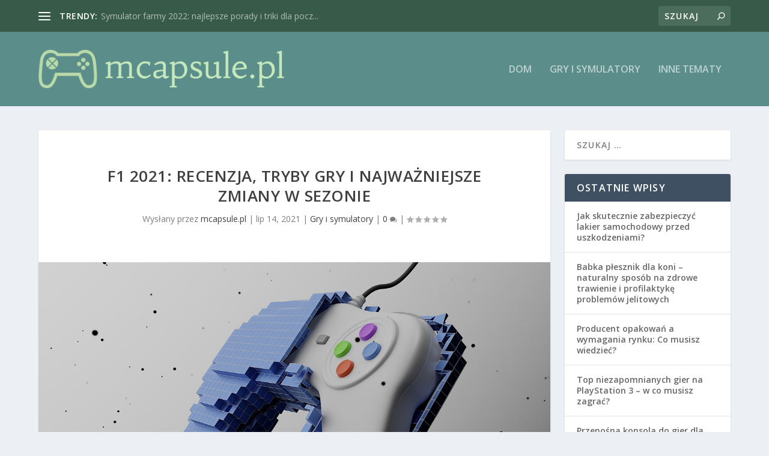

--- FILE ---
content_type: text/html; charset=UTF-8
request_url: https://mcapsule.pl/f1-2021-recenzja-tryby-gry-i-najwazniejsze-zmiany-w-sezonie/
body_size: 25768
content:
<!DOCTYPE html>
<!--[if IE 6]>
<html id="ie6" lang="pl-PL">
<![endif]-->
<!--[if IE 7]>
<html id="ie7" lang="pl-PL">
<![endif]-->
<!--[if IE 8]>
<html id="ie8" lang="pl-PL">
<![endif]-->
<!--[if !(IE 6) | !(IE 7) | !(IE 8)  ]><!-->
<html lang="pl-PL">
<!--<![endif]-->
<head>
	<meta charset="UTF-8" />
			
	<meta http-equiv="X-UA-Compatible" content="IE=edge">
	<link rel="pingback" href="https://mcapsule.pl/xmlrpc.php" />

		<!--[if lt IE 9]>
	<script src="https://mcapsule.pl/wp-content/themes/Extra/scripts/ext/html5.js" type="text/javascript"></script>
	<![endif]-->

	<script type="text/javascript">
		document.documentElement.className = 'js';
	</script>

	<script>var et_site_url='https://mcapsule.pl';var et_post_id='290';function et_core_page_resource_fallback(a,b){"undefined"===typeof b&&(b=a.sheet.cssRules&&0===a.sheet.cssRules.length);b&&(a.onerror=null,a.onload=null,a.href?a.href=et_site_url+"/?et_core_page_resource="+a.id+et_post_id:a.src&&(a.src=et_site_url+"/?et_core_page_resource="+a.id+et_post_id))}
</script><meta name='robots' content='index, follow, max-image-preview:large, max-snippet:-1, max-video-preview:-1' />

	<!-- This site is optimized with the Yoast SEO plugin v26.7 - https://yoast.com/wordpress/plugins/seo/ -->
	<title>F1 2021: recenzja, tryby gry i najważniejsze zmiany w sezonie - mcapsule.pl</title>
	<link rel="canonical" href="https://mcapsule.pl/f1-2021-recenzja-tryby-gry-i-najwazniejsze-zmiany-w-sezonie/" />
	<meta property="og:locale" content="pl_PL" />
	<meta property="og:type" content="article" />
	<meta property="og:title" content="F1 2021: recenzja, tryby gry i najważniejsze zmiany w sezonie - mcapsule.pl" />
	<meta property="og:description" content="F1 2021 to gra, która przynosi ze sobą szereg fascynujących nowości, które mają na celu wzbogacenie doświadczeń zarówno dla nowych, jak i doświadczonych graczy. Wprowadzono nie tylko nowoczesne tryby rozgrywki, ale także znaczące zmiany w mechanice, które sprawiają, że każdy wyścig staje się jeszcze bardziej realistyczny i emocjonujący. Jakie innowacje przygotowali twórcy i co mówią [&hellip;]" />
	<meta property="og:url" content="https://mcapsule.pl/f1-2021-recenzja-tryby-gry-i-najwazniejsze-zmiany-w-sezonie/" />
	<meta property="og:site_name" content="mcapsule.pl" />
	<meta property="article:published_time" content="2021-07-14T06:03:18+00:00" />
	<meta property="article:modified_time" content="2025-12-17T14:40:45+00:00" />
	<meta property="og:image" content="https://mcapsule.pl/wp-content/uploads/2022/06/konsola_1656146893.jpg" />
	<meta property="og:image:width" content="1280" />
	<meta property="og:image:height" content="720" />
	<meta property="og:image:type" content="image/jpeg" />
	<meta name="author" content="mcapsule.pl" />
	<meta name="twitter:card" content="summary_large_image" />
	<meta name="twitter:label1" content="Napisane przez" />
	<meta name="twitter:data1" content="mcapsule.pl" />
	<meta name="twitter:label2" content="Szacowany czas czytania" />
	<meta name="twitter:data2" content="8 minut" />
	<script type="application/ld+json" class="yoast-schema-graph">{"@context":"https://schema.org","@graph":[{"@type":"Article","@id":"https://mcapsule.pl/f1-2021-recenzja-tryby-gry-i-najwazniejsze-zmiany-w-sezonie/#article","isPartOf":{"@id":"https://mcapsule.pl/f1-2021-recenzja-tryby-gry-i-najwazniejsze-zmiany-w-sezonie/"},"author":{"name":"mcapsule.pl","@id":"https://mcapsule.pl/#/schema/person/92424199a79638ab3a5bee8049208c5c"},"headline":"F1 2021: recenzja, tryby gry i najważniejsze zmiany w sezonie","datePublished":"2021-07-14T06:03:18+00:00","dateModified":"2025-12-17T14:40:45+00:00","mainEntityOfPage":{"@id":"https://mcapsule.pl/f1-2021-recenzja-tryby-gry-i-najwazniejsze-zmiany-w-sezonie/"},"wordCount":1565,"image":{"@id":"https://mcapsule.pl/f1-2021-recenzja-tryby-gry-i-najwazniejsze-zmiany-w-sezonie/#primaryimage"},"thumbnailUrl":"https://mcapsule.pl/wp-content/uploads/2022/06/konsola_1656146893.jpg","articleSection":["Gry i symulatory"],"inLanguage":"pl-PL"},{"@type":"WebPage","@id":"https://mcapsule.pl/f1-2021-recenzja-tryby-gry-i-najwazniejsze-zmiany-w-sezonie/","url":"https://mcapsule.pl/f1-2021-recenzja-tryby-gry-i-najwazniejsze-zmiany-w-sezonie/","name":"F1 2021: recenzja, tryby gry i najważniejsze zmiany w sezonie - mcapsule.pl","isPartOf":{"@id":"https://mcapsule.pl/#website"},"primaryImageOfPage":{"@id":"https://mcapsule.pl/f1-2021-recenzja-tryby-gry-i-najwazniejsze-zmiany-w-sezonie/#primaryimage"},"image":{"@id":"https://mcapsule.pl/f1-2021-recenzja-tryby-gry-i-najwazniejsze-zmiany-w-sezonie/#primaryimage"},"thumbnailUrl":"https://mcapsule.pl/wp-content/uploads/2022/06/konsola_1656146893.jpg","datePublished":"2021-07-14T06:03:18+00:00","dateModified":"2025-12-17T14:40:45+00:00","author":{"@id":"https://mcapsule.pl/#/schema/person/92424199a79638ab3a5bee8049208c5c"},"breadcrumb":{"@id":"https://mcapsule.pl/f1-2021-recenzja-tryby-gry-i-najwazniejsze-zmiany-w-sezonie/#breadcrumb"},"inLanguage":"pl-PL","potentialAction":[{"@type":"ReadAction","target":["https://mcapsule.pl/f1-2021-recenzja-tryby-gry-i-najwazniejsze-zmiany-w-sezonie/"]}]},{"@type":"ImageObject","inLanguage":"pl-PL","@id":"https://mcapsule.pl/f1-2021-recenzja-tryby-gry-i-najwazniejsze-zmiany-w-sezonie/#primaryimage","url":"https://mcapsule.pl/wp-content/uploads/2022/06/konsola_1656146893.jpg","contentUrl":"https://mcapsule.pl/wp-content/uploads/2022/06/konsola_1656146893.jpg","width":1280,"height":720,"caption":"gr8effect / Pixabay"},{"@type":"BreadcrumbList","@id":"https://mcapsule.pl/f1-2021-recenzja-tryby-gry-i-najwazniejsze-zmiany-w-sezonie/#breadcrumb","itemListElement":[{"@type":"ListItem","position":1,"name":"Strona główna","item":"https://mcapsule.pl/"},{"@type":"ListItem","position":2,"name":"F1 2021: recenzja, tryby gry i najważniejsze zmiany w sezonie"}]},{"@type":"WebSite","@id":"https://mcapsule.pl/#website","url":"https://mcapsule.pl/","name":"mcapsule.pl","description":"","potentialAction":[{"@type":"SearchAction","target":{"@type":"EntryPoint","urlTemplate":"https://mcapsule.pl/?s={search_term_string}"},"query-input":{"@type":"PropertyValueSpecification","valueRequired":true,"valueName":"search_term_string"}}],"inLanguage":"pl-PL"},{"@type":"Person","@id":"https://mcapsule.pl/#/schema/person/92424199a79638ab3a5bee8049208c5c","name":"mcapsule.pl","image":{"@type":"ImageObject","inLanguage":"pl-PL","@id":"https://mcapsule.pl/#/schema/person/image/","url":"https://secure.gravatar.com/avatar/bfd83fde509db3de9c690690b87690711d492ee9717552382212a506974c8308?s=96&d=mm&r=g","contentUrl":"https://secure.gravatar.com/avatar/bfd83fde509db3de9c690690b87690711d492ee9717552382212a506974c8308?s=96&d=mm&r=g","caption":"mcapsule.pl"},"url":"https://mcapsule.pl/author/mcapsule-pl/"}]}</script>
	<!-- / Yoast SEO plugin. -->


<link rel='dns-prefetch' href='//fonts.googleapis.com' />
<link rel="alternate" type="application/rss+xml" title="mcapsule.pl &raquo; Kanał z wpisami" href="https://mcapsule.pl/feed/" />
<link rel="alternate" type="application/rss+xml" title="mcapsule.pl &raquo; Kanał z komentarzami" href="https://mcapsule.pl/comments/feed/" />
<link rel="alternate" title="oEmbed (JSON)" type="application/json+oembed" href="https://mcapsule.pl/wp-json/oembed/1.0/embed?url=https%3A%2F%2Fmcapsule.pl%2Ff1-2021-recenzja-tryby-gry-i-najwazniejsze-zmiany-w-sezonie%2F" />
<link rel="alternate" title="oEmbed (XML)" type="text/xml+oembed" href="https://mcapsule.pl/wp-json/oembed/1.0/embed?url=https%3A%2F%2Fmcapsule.pl%2Ff1-2021-recenzja-tryby-gry-i-najwazniejsze-zmiany-w-sezonie%2F&#038;format=xml" />
<meta content="Extra Child Theme v.1.0.0" name="generator"/><style id='wp-img-auto-sizes-contain-inline-css' type='text/css'>
img:is([sizes=auto i],[sizes^="auto," i]){contain-intrinsic-size:3000px 1500px}
/*# sourceURL=wp-img-auto-sizes-contain-inline-css */
</style>
<style id='wp-emoji-styles-inline-css' type='text/css'>

	img.wp-smiley, img.emoji {
		display: inline !important;
		border: none !important;
		box-shadow: none !important;
		height: 1em !important;
		width: 1em !important;
		margin: 0 0.07em !important;
		vertical-align: -0.1em !important;
		background: none !important;
		padding: 0 !important;
	}
/*# sourceURL=wp-emoji-styles-inline-css */
</style>
<style id='wp-block-library-inline-css' type='text/css'>
:root{--wp-block-synced-color:#7a00df;--wp-block-synced-color--rgb:122,0,223;--wp-bound-block-color:var(--wp-block-synced-color);--wp-editor-canvas-background:#ddd;--wp-admin-theme-color:#007cba;--wp-admin-theme-color--rgb:0,124,186;--wp-admin-theme-color-darker-10:#006ba1;--wp-admin-theme-color-darker-10--rgb:0,107,160.5;--wp-admin-theme-color-darker-20:#005a87;--wp-admin-theme-color-darker-20--rgb:0,90,135;--wp-admin-border-width-focus:2px}@media (min-resolution:192dpi){:root{--wp-admin-border-width-focus:1.5px}}.wp-element-button{cursor:pointer}:root .has-very-light-gray-background-color{background-color:#eee}:root .has-very-dark-gray-background-color{background-color:#313131}:root .has-very-light-gray-color{color:#eee}:root .has-very-dark-gray-color{color:#313131}:root .has-vivid-green-cyan-to-vivid-cyan-blue-gradient-background{background:linear-gradient(135deg,#00d084,#0693e3)}:root .has-purple-crush-gradient-background{background:linear-gradient(135deg,#34e2e4,#4721fb 50%,#ab1dfe)}:root .has-hazy-dawn-gradient-background{background:linear-gradient(135deg,#faaca8,#dad0ec)}:root .has-subdued-olive-gradient-background{background:linear-gradient(135deg,#fafae1,#67a671)}:root .has-atomic-cream-gradient-background{background:linear-gradient(135deg,#fdd79a,#004a59)}:root .has-nightshade-gradient-background{background:linear-gradient(135deg,#330968,#31cdcf)}:root .has-midnight-gradient-background{background:linear-gradient(135deg,#020381,#2874fc)}:root{--wp--preset--font-size--normal:16px;--wp--preset--font-size--huge:42px}.has-regular-font-size{font-size:1em}.has-larger-font-size{font-size:2.625em}.has-normal-font-size{font-size:var(--wp--preset--font-size--normal)}.has-huge-font-size{font-size:var(--wp--preset--font-size--huge)}.has-text-align-center{text-align:center}.has-text-align-left{text-align:left}.has-text-align-right{text-align:right}.has-fit-text{white-space:nowrap!important}#end-resizable-editor-section{display:none}.aligncenter{clear:both}.items-justified-left{justify-content:flex-start}.items-justified-center{justify-content:center}.items-justified-right{justify-content:flex-end}.items-justified-space-between{justify-content:space-between}.screen-reader-text{border:0;clip-path:inset(50%);height:1px;margin:-1px;overflow:hidden;padding:0;position:absolute;width:1px;word-wrap:normal!important}.screen-reader-text:focus{background-color:#ddd;clip-path:none;color:#444;display:block;font-size:1em;height:auto;left:5px;line-height:normal;padding:15px 23px 14px;text-decoration:none;top:5px;width:auto;z-index:100000}html :where(.has-border-color){border-style:solid}html :where([style*=border-top-color]){border-top-style:solid}html :where([style*=border-right-color]){border-right-style:solid}html :where([style*=border-bottom-color]){border-bottom-style:solid}html :where([style*=border-left-color]){border-left-style:solid}html :where([style*=border-width]){border-style:solid}html :where([style*=border-top-width]){border-top-style:solid}html :where([style*=border-right-width]){border-right-style:solid}html :where([style*=border-bottom-width]){border-bottom-style:solid}html :where([style*=border-left-width]){border-left-style:solid}html :where(img[class*=wp-image-]){height:auto;max-width:100%}:where(figure){margin:0 0 1em}html :where(.is-position-sticky){--wp-admin--admin-bar--position-offset:var(--wp-admin--admin-bar--height,0px)}@media screen and (max-width:600px){html :where(.is-position-sticky){--wp-admin--admin-bar--position-offset:0px}}

/*# sourceURL=wp-block-library-inline-css */
</style><style id='global-styles-inline-css' type='text/css'>
:root{--wp--preset--aspect-ratio--square: 1;--wp--preset--aspect-ratio--4-3: 4/3;--wp--preset--aspect-ratio--3-4: 3/4;--wp--preset--aspect-ratio--3-2: 3/2;--wp--preset--aspect-ratio--2-3: 2/3;--wp--preset--aspect-ratio--16-9: 16/9;--wp--preset--aspect-ratio--9-16: 9/16;--wp--preset--color--black: #000000;--wp--preset--color--cyan-bluish-gray: #abb8c3;--wp--preset--color--white: #ffffff;--wp--preset--color--pale-pink: #f78da7;--wp--preset--color--vivid-red: #cf2e2e;--wp--preset--color--luminous-vivid-orange: #ff6900;--wp--preset--color--luminous-vivid-amber: #fcb900;--wp--preset--color--light-green-cyan: #7bdcb5;--wp--preset--color--vivid-green-cyan: #00d084;--wp--preset--color--pale-cyan-blue: #8ed1fc;--wp--preset--color--vivid-cyan-blue: #0693e3;--wp--preset--color--vivid-purple: #9b51e0;--wp--preset--gradient--vivid-cyan-blue-to-vivid-purple: linear-gradient(135deg,rgb(6,147,227) 0%,rgb(155,81,224) 100%);--wp--preset--gradient--light-green-cyan-to-vivid-green-cyan: linear-gradient(135deg,rgb(122,220,180) 0%,rgb(0,208,130) 100%);--wp--preset--gradient--luminous-vivid-amber-to-luminous-vivid-orange: linear-gradient(135deg,rgb(252,185,0) 0%,rgb(255,105,0) 100%);--wp--preset--gradient--luminous-vivid-orange-to-vivid-red: linear-gradient(135deg,rgb(255,105,0) 0%,rgb(207,46,46) 100%);--wp--preset--gradient--very-light-gray-to-cyan-bluish-gray: linear-gradient(135deg,rgb(238,238,238) 0%,rgb(169,184,195) 100%);--wp--preset--gradient--cool-to-warm-spectrum: linear-gradient(135deg,rgb(74,234,220) 0%,rgb(151,120,209) 20%,rgb(207,42,186) 40%,rgb(238,44,130) 60%,rgb(251,105,98) 80%,rgb(254,248,76) 100%);--wp--preset--gradient--blush-light-purple: linear-gradient(135deg,rgb(255,206,236) 0%,rgb(152,150,240) 100%);--wp--preset--gradient--blush-bordeaux: linear-gradient(135deg,rgb(254,205,165) 0%,rgb(254,45,45) 50%,rgb(107,0,62) 100%);--wp--preset--gradient--luminous-dusk: linear-gradient(135deg,rgb(255,203,112) 0%,rgb(199,81,192) 50%,rgb(65,88,208) 100%);--wp--preset--gradient--pale-ocean: linear-gradient(135deg,rgb(255,245,203) 0%,rgb(182,227,212) 50%,rgb(51,167,181) 100%);--wp--preset--gradient--electric-grass: linear-gradient(135deg,rgb(202,248,128) 0%,rgb(113,206,126) 100%);--wp--preset--gradient--midnight: linear-gradient(135deg,rgb(2,3,129) 0%,rgb(40,116,252) 100%);--wp--preset--font-size--small: 13px;--wp--preset--font-size--medium: 20px;--wp--preset--font-size--large: 36px;--wp--preset--font-size--x-large: 42px;--wp--preset--spacing--20: 0.44rem;--wp--preset--spacing--30: 0.67rem;--wp--preset--spacing--40: 1rem;--wp--preset--spacing--50: 1.5rem;--wp--preset--spacing--60: 2.25rem;--wp--preset--spacing--70: 3.38rem;--wp--preset--spacing--80: 5.06rem;--wp--preset--shadow--natural: 6px 6px 9px rgba(0, 0, 0, 0.2);--wp--preset--shadow--deep: 12px 12px 50px rgba(0, 0, 0, 0.4);--wp--preset--shadow--sharp: 6px 6px 0px rgba(0, 0, 0, 0.2);--wp--preset--shadow--outlined: 6px 6px 0px -3px rgb(255, 255, 255), 6px 6px rgb(0, 0, 0);--wp--preset--shadow--crisp: 6px 6px 0px rgb(0, 0, 0);}:where(.is-layout-flex){gap: 0.5em;}:where(.is-layout-grid){gap: 0.5em;}body .is-layout-flex{display: flex;}.is-layout-flex{flex-wrap: wrap;align-items: center;}.is-layout-flex > :is(*, div){margin: 0;}body .is-layout-grid{display: grid;}.is-layout-grid > :is(*, div){margin: 0;}:where(.wp-block-columns.is-layout-flex){gap: 2em;}:where(.wp-block-columns.is-layout-grid){gap: 2em;}:where(.wp-block-post-template.is-layout-flex){gap: 1.25em;}:where(.wp-block-post-template.is-layout-grid){gap: 1.25em;}.has-black-color{color: var(--wp--preset--color--black) !important;}.has-cyan-bluish-gray-color{color: var(--wp--preset--color--cyan-bluish-gray) !important;}.has-white-color{color: var(--wp--preset--color--white) !important;}.has-pale-pink-color{color: var(--wp--preset--color--pale-pink) !important;}.has-vivid-red-color{color: var(--wp--preset--color--vivid-red) !important;}.has-luminous-vivid-orange-color{color: var(--wp--preset--color--luminous-vivid-orange) !important;}.has-luminous-vivid-amber-color{color: var(--wp--preset--color--luminous-vivid-amber) !important;}.has-light-green-cyan-color{color: var(--wp--preset--color--light-green-cyan) !important;}.has-vivid-green-cyan-color{color: var(--wp--preset--color--vivid-green-cyan) !important;}.has-pale-cyan-blue-color{color: var(--wp--preset--color--pale-cyan-blue) !important;}.has-vivid-cyan-blue-color{color: var(--wp--preset--color--vivid-cyan-blue) !important;}.has-vivid-purple-color{color: var(--wp--preset--color--vivid-purple) !important;}.has-black-background-color{background-color: var(--wp--preset--color--black) !important;}.has-cyan-bluish-gray-background-color{background-color: var(--wp--preset--color--cyan-bluish-gray) !important;}.has-white-background-color{background-color: var(--wp--preset--color--white) !important;}.has-pale-pink-background-color{background-color: var(--wp--preset--color--pale-pink) !important;}.has-vivid-red-background-color{background-color: var(--wp--preset--color--vivid-red) !important;}.has-luminous-vivid-orange-background-color{background-color: var(--wp--preset--color--luminous-vivid-orange) !important;}.has-luminous-vivid-amber-background-color{background-color: var(--wp--preset--color--luminous-vivid-amber) !important;}.has-light-green-cyan-background-color{background-color: var(--wp--preset--color--light-green-cyan) !important;}.has-vivid-green-cyan-background-color{background-color: var(--wp--preset--color--vivid-green-cyan) !important;}.has-pale-cyan-blue-background-color{background-color: var(--wp--preset--color--pale-cyan-blue) !important;}.has-vivid-cyan-blue-background-color{background-color: var(--wp--preset--color--vivid-cyan-blue) !important;}.has-vivid-purple-background-color{background-color: var(--wp--preset--color--vivid-purple) !important;}.has-black-border-color{border-color: var(--wp--preset--color--black) !important;}.has-cyan-bluish-gray-border-color{border-color: var(--wp--preset--color--cyan-bluish-gray) !important;}.has-white-border-color{border-color: var(--wp--preset--color--white) !important;}.has-pale-pink-border-color{border-color: var(--wp--preset--color--pale-pink) !important;}.has-vivid-red-border-color{border-color: var(--wp--preset--color--vivid-red) !important;}.has-luminous-vivid-orange-border-color{border-color: var(--wp--preset--color--luminous-vivid-orange) !important;}.has-luminous-vivid-amber-border-color{border-color: var(--wp--preset--color--luminous-vivid-amber) !important;}.has-light-green-cyan-border-color{border-color: var(--wp--preset--color--light-green-cyan) !important;}.has-vivid-green-cyan-border-color{border-color: var(--wp--preset--color--vivid-green-cyan) !important;}.has-pale-cyan-blue-border-color{border-color: var(--wp--preset--color--pale-cyan-blue) !important;}.has-vivid-cyan-blue-border-color{border-color: var(--wp--preset--color--vivid-cyan-blue) !important;}.has-vivid-purple-border-color{border-color: var(--wp--preset--color--vivid-purple) !important;}.has-vivid-cyan-blue-to-vivid-purple-gradient-background{background: var(--wp--preset--gradient--vivid-cyan-blue-to-vivid-purple) !important;}.has-light-green-cyan-to-vivid-green-cyan-gradient-background{background: var(--wp--preset--gradient--light-green-cyan-to-vivid-green-cyan) !important;}.has-luminous-vivid-amber-to-luminous-vivid-orange-gradient-background{background: var(--wp--preset--gradient--luminous-vivid-amber-to-luminous-vivid-orange) !important;}.has-luminous-vivid-orange-to-vivid-red-gradient-background{background: var(--wp--preset--gradient--luminous-vivid-orange-to-vivid-red) !important;}.has-very-light-gray-to-cyan-bluish-gray-gradient-background{background: var(--wp--preset--gradient--very-light-gray-to-cyan-bluish-gray) !important;}.has-cool-to-warm-spectrum-gradient-background{background: var(--wp--preset--gradient--cool-to-warm-spectrum) !important;}.has-blush-light-purple-gradient-background{background: var(--wp--preset--gradient--blush-light-purple) !important;}.has-blush-bordeaux-gradient-background{background: var(--wp--preset--gradient--blush-bordeaux) !important;}.has-luminous-dusk-gradient-background{background: var(--wp--preset--gradient--luminous-dusk) !important;}.has-pale-ocean-gradient-background{background: var(--wp--preset--gradient--pale-ocean) !important;}.has-electric-grass-gradient-background{background: var(--wp--preset--gradient--electric-grass) !important;}.has-midnight-gradient-background{background: var(--wp--preset--gradient--midnight) !important;}.has-small-font-size{font-size: var(--wp--preset--font-size--small) !important;}.has-medium-font-size{font-size: var(--wp--preset--font-size--medium) !important;}.has-large-font-size{font-size: var(--wp--preset--font-size--large) !important;}.has-x-large-font-size{font-size: var(--wp--preset--font-size--x-large) !important;}
/*# sourceURL=global-styles-inline-css */
</style>

<style id='classic-theme-styles-inline-css' type='text/css'>
/*! This file is auto-generated */
.wp-block-button__link{color:#fff;background-color:#32373c;border-radius:9999px;box-shadow:none;text-decoration:none;padding:calc(.667em + 2px) calc(1.333em + 2px);font-size:1.125em}.wp-block-file__button{background:#32373c;color:#fff;text-decoration:none}
/*# sourceURL=/wp-includes/css/classic-themes.min.css */
</style>
<link rel='stylesheet' id='ez-toc-css' href='https://mcapsule.pl/wp-content/plugins/easy-table-of-contents/assets/css/screen.min.css?ver=2.0.80' type='text/css' media='all' />
<style id='ez-toc-inline-css' type='text/css'>
div#ez-toc-container .ez-toc-title {font-size: 120%;}div#ez-toc-container .ez-toc-title {font-weight: 500;}div#ez-toc-container ul li , div#ez-toc-container ul li a {font-size: 95%;}div#ez-toc-container ul li , div#ez-toc-container ul li a {font-weight: 500;}div#ez-toc-container nav ul ul li {font-size: 90%;}.ez-toc-box-title {font-weight: bold; margin-bottom: 10px; text-align: center; text-transform: uppercase; letter-spacing: 1px; color: #666; padding-bottom: 5px;position:absolute;top:-4%;left:5%;background-color: inherit;transition: top 0.3s ease;}.ez-toc-box-title.toc-closed {top:-25%;}
.ez-toc-container-direction {direction: ltr;}.ez-toc-counter ul{counter-reset: item ;}.ez-toc-counter nav ul li a::before {content: counters(item, '.', decimal) '. ';display: inline-block;counter-increment: item;flex-grow: 0;flex-shrink: 0;margin-right: .2em; float: left; }.ez-toc-widget-direction {direction: ltr;}.ez-toc-widget-container ul{counter-reset: item ;}.ez-toc-widget-container nav ul li a::before {content: counters(item, '.', decimal) '. ';display: inline-block;counter-increment: item;flex-grow: 0;flex-shrink: 0;margin-right: .2em; float: left; }
/*# sourceURL=ez-toc-inline-css */
</style>
<link rel='stylesheet' id='extra-fonts-css' href='https://fonts.googleapis.com/css?family=Open+Sans:300italic,400italic,600italic,700italic,800italic,400,300,600,700,800&#038;subset=latin,latin-ext' type='text/css' media='all' />
<link rel='stylesheet' id='extra-style-css' href='https://mcapsule.pl/wp-content/themes/Extra-child/style.css?ver=4.4.4' type='text/css' media='all' />
<link rel='stylesheet' id='arpw-style-css' href='https://mcapsule.pl/wp-content/plugins/advanced-random-posts-widget/assets/css/arpw-frontend.css?ver=6.9' type='text/css' media='all' />
<link rel='stylesheet' id='dashicons-css' href='https://mcapsule.pl/wp-includes/css/dashicons.min.css?ver=6.9' type='text/css' media='all' />
<link rel='stylesheet' id='yarppRelatedCss-css' href='https://mcapsule.pl/wp-content/plugins/yet-another-related-posts-plugin/style/related.css?ver=5.30.11' type='text/css' media='all' />
<script type="text/javascript" src="https://mcapsule.pl/wp-includes/js/jquery/jquery.min.js?ver=3.7.1" id="jquery-core-js"></script>
<script type="text/javascript" src="https://mcapsule.pl/wp-includes/js/jquery/jquery-migrate.min.js?ver=3.4.1" id="jquery-migrate-js"></script>
<script type="text/javascript" src="https://mcapsule.pl/wp-content/themes/Extra/core/admin/js/es6-promise.auto.min.js?ver=6.9" id="es6-promise-js"></script>
<script type="text/javascript" id="et-core-api-spam-recaptcha-js-extra">
/* <![CDATA[ */
var et_core_api_spam_recaptcha = {"site_key":"","page_action":{"action":"f1_2021_recenzja_tryby_gry_i_najwazniejsze_zmiany_w_sezonie"}};
//# sourceURL=et-core-api-spam-recaptcha-js-extra
/* ]]> */
</script>
<script type="text/javascript" src="https://mcapsule.pl/wp-content/themes/Extra/core/admin/js/recaptcha.js?ver=6.9" id="et-core-api-spam-recaptcha-js"></script>
<link rel="https://api.w.org/" href="https://mcapsule.pl/wp-json/" /><link rel="alternate" title="JSON" type="application/json" href="https://mcapsule.pl/wp-json/wp/v2/posts/290" /><link rel="EditURI" type="application/rsd+xml" title="RSD" href="https://mcapsule.pl/xmlrpc.php?rsd" />
<meta name="generator" content="WordPress 6.9" />
<link rel='shortlink' href='https://mcapsule.pl/?p=290' />

		<!-- GA Google Analytics @ https://m0n.co/ga -->
		<script async src="https://www.googletagmanager.com/gtag/js?id=G-27JK0P5VNM"></script>
		<script>
			window.dataLayer = window.dataLayer || [];
			function gtag(){dataLayer.push(arguments);}
			gtag('js', new Date());
			gtag('config', 'G-27JK0P5VNM');
		</script>

	<!-- Analytics by WP Statistics - https://wp-statistics.com -->
<meta name="viewport" content="width=device-width, initial-scale=1.0, maximum-scale=1.0, user-scalable=1" /><link rel="stylesheet" id="et-extra-customizer-global-cached-inline-styles" href="https://mcapsule.pl/wp-content/et-cache/global/et-extra-customizer-global-17675196965388.min.css" onerror="et_core_page_resource_fallback(this, true)" onload="et_core_page_resource_fallback(this)" /></head>
<body data-rsssl=1 class="wp-singular post-template-default single single-post postid-290 single-format-standard wp-theme-Extra wp-child-theme-Extra-child et_extra et_fixed_nav et_pb_gutters3 et_primary_nav_dropdown_animation_Default et_secondary_nav_dropdown_animation_Default with_sidebar with_sidebar_right et_includes_sidebar et-db et_minified_js et_minified_css">
	<div id="page-container">
				<!-- Header -->
		<header class="header left-right">
						<!-- #top-header -->
			<div id="top-header" style="">
				<div class="container">

					<!-- Secondary Nav -->
											<div id="et-secondary-nav" class="et-trending">
						
							<!-- ET Trending -->
							<div id="et-trending">

								<!-- ET Trending Button -->
								<a id="et-trending-button" href="#" title="">
									<span></span>
									<span></span>
									<span></span>
								</a>

								<!-- ET Trending Label -->
								<h4 id="et-trending-label">
									trendy:								</h4>

								<!-- ET Trending Post Loop -->
								<div id='et-trending-container'>
																											<div id="et-trending-post-278" class="et-trending-post et-trending-latest">
											<a href="https://mcapsule.pl/symulator-farmy-2022-najlepsze-porady-i-triki-dla-poczatkujacych/">Symulator farmy 2022: najlepsze porady i triki dla pocz...</a>
										</div>
																			<div id="et-trending-post-34" class="et-trending-post">
											<a href="https://mcapsule.pl/porady-jak-jezdzic-szybciej-w-grach-wyscigowych-2/">Porady, jak jeździć szybciej w grach wyścigowych</a>
										</div>
																			<div id="et-trending-post-880" class="et-trending-post">
											<a href="https://mcapsule.pl/jak-skutecznie-zabezpieczyc-lakier-samochodowy-przed-uszkodzeniami/">Jak skutecznie zabezpieczyć lakier samochodowy przed us...</a>
										</div>
																									</div>
								
								<div style="color:#999999;">

</div>
								
							</div>
							
												</div>
					
					<!-- #et-info -->
					<div id="et-info">

						
						<!-- .et-top-search -->
												<div class="et-top-search" style="">
							<form role="search" class="et-search-form" method="get" action="https://mcapsule.pl/">
			<input type="search" class="et-search-field" placeholder="Szukaj" value="" name="s" title="Szukać:" />
			<button class="et-search-submit"></button>
		</form>						</div>
						
						<!-- cart -->
											</div>
				</div><!-- /.container -->
			</div><!-- /#top-header -->

			
			<!-- Main Header -->
			<div id="main-header-wrapper">
				<div id="main-header" data-fixed-height="80">
					<div class="container">
					<!-- ET Ad -->
						
						
						<!-- Logo -->
						<a class="logo" href="https://mcapsule.pl/" data-fixed-height="51">
							<img src="https://mcapsule.pl/wp-content/uploads/2023/10/mcapsulepl.png" alt="mcapsule.pl" id="logo" />
						</a>

						
						<!-- ET Navigation -->
						<div id="et-navigation" class="">
															<ul id="et-menu" class="nav">
																			<li ><a href="https://mcapsule.pl/">Dom</a></li>
									
																			<li class="cat-item cat-item-3"><a href="https://mcapsule.pl/kategoria/gry-i-symulatory/">Gry i symulatory</a>
</li>
	<li class="cat-item cat-item-4"><a href="https://mcapsule.pl/kategoria/inne-tematy/">Inne tematy</a>
</li>
								</ul>
														<div id="et-mobile-navigation">
			<span class="show-menu">
				<div class="show-menu-button">
					<span></span>
					<span></span>
					<span></span>
				</div>
				<p>Wybierz Strona</p>
			</span>
			<nav>
			</nav>
		</div> <!-- /#et-mobile-navigation -->						</div><!-- /#et-navigation -->
					</div><!-- /.container -->
				</div><!-- /#main-header -->
			</div><!-- /#main-header-wrapper -->

		</header>

				<div id="main-content">
	<div class="container">
		<div id="content-area" class="clearfix">
			<div class="et_pb_extra_column_main">
																<article id="post-290" class="module single-post-module post-290 post type-post status-publish format-standard has-post-thumbnail hentry category-gry-i-symulatory et-has-post-format-content et_post_format-et-post-format-standard">
														<div class="post-header">
								<h1 class="entry-title">F1 2021: recenzja, tryby gry i najważniejsze zmiany w sezonie</h1>
								<div class="post-meta">
									<p>Wysłany przez <a href="https://mcapsule.pl/author/mcapsule-pl/" class="url fn" title="Wpisy od mcapsule.pl" rel="author">mcapsule.pl</a> | <span class="updated">lip 14, 2021</span> | <a href="https://mcapsule.pl/kategoria/gry-i-symulatory/" rel="tag">Gry i symulatory</a> | <a class="comments-link" href="https://mcapsule.pl/f1-2021-recenzja-tryby-gry-i-najwazniejsze-zmiany-w-sezonie/#comments">0 <span title="Liczba komentarzy" class="comment-bubble post-meta-icon"></span></a> | <span class="rating-stars" title="Ocena:0.00"><span class="post-meta-icon rating-star rating-star-empty rating-star-1"></span>
<span class="post-meta-icon rating-star rating-star-empty rating-star-2"></span>
<span class="post-meta-icon rating-star rating-star-empty rating-star-3"></span>
<span class="post-meta-icon rating-star rating-star-empty rating-star-4"></span>
<span class="post-meta-icon rating-star rating-star-empty rating-star-5"></span>
</span></p>
								</div>
							</div>
							
														<div class="post-thumbnail header">
								<a href="https://mcapsule.pl/f1-2021-recenzja-tryby-gry-i-najwazniejsze-zmiany-w-sezonie/" title="F1 2021: recenzja, tryby gry i najważniejsze zmiany w sezonie" class="featured-image">
				<img src="https://mcapsule.pl/wp-content/uploads/2022/06/konsola_1656146893.jpg" alt="F1 2021: recenzja, tryby gry i najważniejsze zmiany w sezonie" />
			</a>							</div>
							
														
							<div class="post-wrap">
															<div class="post-content entry-content">
									<p>F1 2021 to gra, która przynosi ze sobą szereg fascynujących nowości, które mają na celu wzbogacenie doświadczeń zarówno dla nowych, jak i doświadczonych graczy. Wprowadzono nie tylko nowoczesne tryby rozgrywki, ale także znaczące zmiany w mechanice, które sprawiają, że każdy wyścig staje się jeszcze bardziej realistyczny i emocjonujący. Jakie innowacje przygotowali twórcy i co mówią o nich sami gracze? Przygotuj się na ekscytującą podróż po świecie Formuły 1, gdzie każdy zakręt i każda decyzja mają znaczenie.</p>
<div id="ez-toc-container" class="ez-toc-v2_0_80 counter-hierarchy ez-toc-counter ez-toc-grey ez-toc-container-direction">
<div class="ez-toc-title-container">
<p class="ez-toc-title" style="cursor:inherit">Spis treści</p>
<span class="ez-toc-title-toggle"><a href="#" class="ez-toc-pull-right ez-toc-btn ez-toc-btn-xs ez-toc-btn-default ez-toc-toggle" aria-label="Przełącznik Spisu Treści"><span class="ez-toc-js-icon-con"><span class=""><span class="eztoc-hide" style="display:none;">Toggle</span><span class="ez-toc-icon-toggle-span"><svg style="fill: #999;color:#999" xmlns="http://www.w3.org/2000/svg" class="list-377408" width="20px" height="20px" viewBox="0 0 24 24" fill="none"><path d="M6 6H4v2h2V6zm14 0H8v2h12V6zM4 11h2v2H4v-2zm16 0H8v2h12v-2zM4 16h2v2H4v-2zm16 0H8v2h12v-2z" fill="currentColor"></path></svg><svg style="fill: #999;color:#999" class="arrow-unsorted-368013" xmlns="http://www.w3.org/2000/svg" width="10px" height="10px" viewBox="0 0 24 24" version="1.2" baseProfile="tiny"><path d="M18.2 9.3l-6.2-6.3-6.2 6.3c-.2.2-.3.4-.3.7s.1.5.3.7c.2.2.4.3.7.3h11c.3 0 .5-.1.7-.3.2-.2.3-.5.3-.7s-.1-.5-.3-.7zM5.8 14.7l6.2 6.3 6.2-6.3c.2-.2.3-.5.3-.7s-.1-.5-.3-.7c-.2-.2-.4-.3-.7-.3h-11c-.3 0-.5.1-.7.3-.2.2-.3.5-.3.7s.1.5.3.7z"/></svg></span></span></span></a></span></div>
<nav><ul class='ez-toc-list ez-toc-list-level-1 ' ><li class='ez-toc-page-1 ez-toc-heading-level-2'><a class="ez-toc-link ez-toc-heading-1" href="#Jakie_nowosci_wprowadza_F1_2021" >Jakie nowości wprowadza F1 2021?</a></li><li class='ez-toc-page-1 ez-toc-heading-level-2'><a class="ez-toc-link ez-toc-heading-2" href="#Jakie_tryby_gry_oferuje_F1_2021" >Jakie tryby gry oferuje F1 2021?</a></li><li class='ez-toc-page-1 ez-toc-heading-level-2'><a class="ez-toc-link ez-toc-heading-3" href="#Jakie_sa_kluczowe_zmiany_w_mechanice_rozgrywki" >Jakie są kluczowe zmiany w mechanice rozgrywki?</a></li><li class='ez-toc-page-1 ez-toc-heading-level-2'><a class="ez-toc-link ez-toc-heading-4" href="#Jakie_sa_opinie_graczy_na_temat_F1_2021" >Jakie są opinie graczy na temat F1 2021?</a></li><li class='ez-toc-page-1 ez-toc-heading-level-2'><a class="ez-toc-link ez-toc-heading-5" href="#Jak_F1_2021_wypada_na_tle_poprzednich_edycji" >Jak F1 2021 wypada na tle poprzednich edycji?</a></li></ul></nav></div>
<h2><span class="ez-toc-section" id="Jakie_nowosci_wprowadza_F1_2021"></span>Jakie nowości wprowadza F1 2021?<span class="ez-toc-section-end"></span></h2>
<p>F1 2021 to gra, która wprowadza szereg innowacji, mających na celu polepszenie doświadczenia graczy oraz zwiększenie realizmu w symulacji wyścigów. Jednym z najważniejszych aspektów tej edycji są <strong>ulepszenia wizualne</strong>. Grafika została znacząco poprawiona, co pozwala na bardziej realistyczne odwzorowanie torów oraz samochodów. Dzięki nowym technologiom, takie jak ray tracing, detale tła oraz efekty świetlne są bardziej autentyczne niż kiedykolwiek wcześniej.</p>
<p>Kolejną nowością są <strong>nowe tryby gry</strong>, które umożliwiają jeszcze większą interakcję z wirtualnym światem wyścigów. Wprowadzony został tryb <strong>Braking Point</strong>, który dodaje fabularny element do rozgrywki, pozwalając graczom na wcielenie się w młodego kierowcę, który stara się zdobyć sławę w Formule 1. Dzięki temu, gra nie tylko skupia się na aspektach technicznych, ale również na emocjach związanych z karierą kierowcy.</p>
<p>Zmiany w <strong>mechanice rozgrywki</strong> również przyczyniają się do lepszego doświadczenia użytkownika. W F1 2021 wprowadzono nowe opcje dostosowywania pojazdów oraz system zarządzania zespołem. Gracze mogą teraz bardziej szczegółowo wpływać na strategie wyścigowe i decyzje dotyczące rozwoju samochodu. Dodatkowo, poprawiona została fizyka jazdy, co zwiększa realizm prowadzenia pojazdów na torze.</p>
<table>
<thead>
<tr>
<th>Nowość</th>
<th>Opis</th>
<th>Wartość dla gracza</th>
</tr>
</thead>
<tbody>
<tr>
<td>Ulepszenia wizualne</td>
<td>Wysoka jakość grafiki i efekty świetlne</td>
<td>Większa immersja w grze</td>
</tr>
<tr>
<td>Nowy tryb Braking Point</td>
<td>Fabularyzowana kampania dla graczy</td>
<td>Łatwiejsze połączenie z historią i emocjami</td>
</tr>
<tr>
<td>Nowa mechanika rozgrywki</td>
<td>Możliwość dostosowywania pojazdów i strategii</td>
<td>Większa kontrola nad wyścigami</td>
</tr>
</tbody>
</table>
<p>Dzięki tym nowościom, F1 2021 staje się nie tylko bardziej atrakcyjną grą, ale również dostarcza graczom możliwości głębszego zaangażowania się w świat Formuły 1.</p>
<h2><span class="ez-toc-section" id="Jakie_tryby_gry_oferuje_F1_2021"></span>Jakie tryby gry oferuje F1 2021?<span class="ez-toc-section-end"></span></h2>
<p>Gra F1 2021 oferuje graczom różnorodne tryby, które zapewniają unikalne doświadczenia zarówno dla nowicjuszy, jak i dla doświadczonych entuzjastów wyścigów. Wśród nich szczególne miejsce zajmuje <strong>tryb kariery</strong>, który pozwala graczom na rozwijanie swojego kierowcy, przechodzenie przez różne sezony oraz podejmowanie decyzji strategicznych wpływających na ich postępy. W tym trybie gracze mogą zarządzać swoim zespołem, uczestniczyć w wyścigach oraz rozwijać swoje umiejętności, co sprawia, że jest to niezwykle wciągające doświadczenie.</p>
<p>Kolejnym interesującym elementem jest <strong>tryb Breaking Point</strong>, który wprowadza narrację do gry i oferuje graczom zróżnicowane wyzwania. Dzięki wciągającej fabule, gracze mogą poczuć się jak część świata Formuły 1, a także doświadczyć rywalizacji i decyzji, które mają wpływ na ich rozwój w grze. <strong>Tryb Breaking Point</strong> łączy w sobie emocje wyścigów z elementami storytellingu, co czyni go atrakcyjnym dla graczy ceniących opowieści w grach wideo.</p>
<p>Poza tymi dwoma trybami, F1 2021 oferuje także <strong>tryb wieloosobowy</strong>, który pozwala graczom na rywalizację z przyjaciółmi lub innymi graczami z całego świata. Umożliwia to przeżywanie rywalizacji na najwyższym poziomie, co jest szczególnie ważne dla osób pragnących sprawdzić swoje umiejętności w realnych warunkach wyścigowych.</p>
<ul>
<li>W trybie kariery gracze rozwijają swojego kierowcę i podejmują strategiczne decyzje.</li>
<li>Tryb Breaking Point łączy wyścigi z narracją, oferując emocjonujące doświadczenia.</li>
<li>Tryb wieloosobowy zapewnia możliwość rywalizacji z innymi graczami na całym świecie.</li>
</ul>
<p>Dzięki różnorodności dostępnych trybów, F1 2021 dostosowuje się do potrzeb różnych graczy, oferując zarówno intensywną rywalizację, jak i emocjonującą fabułę.</p>
<h2><span class="ez-toc-section" id="Jakie_sa_kluczowe_zmiany_w_mechanice_rozgrywki"></span>Jakie są kluczowe zmiany w mechanice rozgrywki?<span class="ez-toc-section-end"></span></h2>
<p>W grze F1 2021 wprowadzono szereg kluczowych zmian w mechanice rozgrywki, które mają na celu zwiększenie realizmu i poprawienie ogólnych wrażeń z jazdy. Jedną z najważniejszych innowacji jest <strong>ulepszona fizyka jazdy</strong>, która sprawia, że samochody zachowują się bardziej realistycznie na torze. Gracze odczuwają różnice w przyczepności i zrywaniu przyczepności, co znacząco wpływa na technikę jazdy oraz strategię wyścigową.</p>
<p>Kolejnym ważnym elementem są <strong>zaawansowane systemy zarządzania oponami</strong>. W F1 2021 wprowadzono nowe mechaniki dotyczące opon, które odzwierciedlają ich rzeczywiste zużycie oraz zmiany w osiągach. Oznacza to, że gracze muszą bardziej uważać na strategie pit stopów i odpowiednio dobrać rodzaj opon do warunków panujących na torze. To zwiększa realizm i dodaje nowy wymiar strategii do rozgrywki.</p>
<p>Dodatkowo wprowadzone zostały <strong>nowe opcje dostosowywania ustawień pojazdów</strong>. Gracze mają teraz możliwość lepszego dopasowania ustawień samochodu do swoich indywidualnych preferencji. Można regulować takie parametry jak zawieszenie, rozkład masy czy ostrzał opon, co wpływa na zachowanie pojazdu na torze. Możliwość personalizacji ustawień pozwala graczom na tworzenie samochodów, które najlepiej odpowiadają ich stylowi jazdy.</p>
<p>Wszystkie te zmiany sprawiają, że F1 2021 oferuje bardziej autentyczne doświadczenia oraz wyzwania, które przyciągają zarówno nowych graczy, jak i weteranów serii. Nowości w mechanice rozgrywki skutkują dynamicznymi wyścigami, które wymagają od graczy bardziej myślenia strategicznego i dostosowywania się do różnych sytuacji na torze.</p>
<h2><span class="ez-toc-section" id="Jakie_sa_opinie_graczy_na_temat_F1_2021"></span>Jakie są opinie graczy na temat F1 2021?<span class="ez-toc-section-end"></span></h2>
<p>Opinie graczy na temat F1 2021 w większości są bardzo pozytywne. Różnorodność nowych trybów oraz znaczące ulepszenia wizualne przyciągają wielu entuzjastów wyścigów. Użytkownicy podkreślają, że gra oferuje realistyczne wrażenia z jazdy, co czyni ją atrakcyjną dla fanów serii. Szczególnie doceniana jest narracja w trybie <strong>Breaking Point</strong>, która wprowadza graczy w fabularny wymiar wyścigów, pozwalając im zasmakować w emocjach oraz wyzwaniach, z jakimi muszą się mierzyć kierowcy.</p>
<p>Oprócz trybu fabularnego, gracze chwalą również ogólną jakość rozgrywki. Mówią o płynności sterowania oraz o tym, jak dobrze odwzorowane są szczegóły torów i samochodów. Ulepszona grafika sprawia, że każdy wyścig staje się prawdziwym spektaklem wizualnym, co tylko dodaje smaku rywalizacji. Mimo to, niektórzy użytkownicy zauważają drobne niedociągnięcia, które mogłyby zostać poprawione w przyszłych aktualizacjach. Może to dotyczyć na przykład AI przeciwników lub detali w trybie multiplayer, które mogą wpływać na ogólne wrażenia z gry.</p>
<ul>
<li><strong>Pozytywna opinia na temat wizualizacji:</strong> Gracze doceniają szczegółowe odwzorowanie samochodów oraz torów.</li>
<li><strong>Interesujący tryb Breaking Point:</strong> Nowa fabuła wtrybie kampanii przyciąga użytkowników, oferując nowe wyzwania.</li>
<li><strong>Płynne sterowanie:</strong> Użytkownicy zauważają, że gra jest bardzo dobrze dopracowana pod kątem mechaniki jazdy.</li>
<li><strong>Drobne niedociągnięcia:</strong> Niektórzy gracze wskazują na miejsca, które można by poprawić, co może wpływać na ogólne doznania.</li>
</ul>
<p>Pomimo tych drobnych uwag, ogólne wrażenie na temat F1 2021 jest bardzo pozytywne, a gra zdaje się spełniać oczekiwania zarówno nowych graczy, jak i długoletnich fanów serii. F1 2021 staje się więc ważnym punktem na mapie gier wyścigowych, przyciągając uwagę krytyków oraz graczy na całym świecie.</p>
<h2><span class="ez-toc-section" id="Jak_F1_2021_wypada_na_tle_poprzednich_edycji"></span>Jak F1 2021 wypada na tle poprzednich edycji?<span class="ez-toc-section-end"></span></h2>
<p>F1 2021 wyróżnia się na tle poprzednich edycji w kilku kluczowych aspektach, które znacząco podnoszą jakość rozgrywki. Jedną z najważniejszych nowości jest wprowadzenie różnych trybów gry, które pozwalają graczom na jeszcze głębsze zanurzenie się w świat Formuły 1. Dzięki trybowi <strong>Braking Point</strong>, który łączy elementy fabularne z realistycznym wyścigowym doświadczeniem, gracze mogą odkryć nowe wątki narracyjne oraz postaci, co przyciąga zarówno nowych, jak i starych fanów serii.</p>
<p>W porównaniu do F1 2020, w F1 2021 widoczne są także znaczące poprawki w mechanice gry. Ulepszono fizykę pojazdów oraz ich kontrolę, co przekłada się na większą autentyczność w prowadzeniu bolidów. Gracze mogą zatem doświadczyć lepszego odwzorowania rzeczywistych wyścigów, co obniża dystans między symulacją a rzeczywistością. Nowością jest również możliwość korzystania z trybu <strong>Co-op</strong>, który pozwala na wspólne ściganie się z przyjaciółmi, co stanowi dodatkowy atut tej edycji.</p>
<p>Warto również zaznaczyć, że F1 2021 kładzie duży nacisk na aspekt strategii wyścigowej. Zmiany w systemie zarządzania oponami oraz strategią pit stopów wprowadzają dodatkowy wymiar do rozgrywki, zmuszając graczy do podejmowania przemyślanych decyzji, które mogą zaważyć na wynikach wyścigu. Takie innowacje nie tylko wzbogacają mechanikę gry, ale również przyciągają graczy, którzy szukają wyzwań i większej satysfakcji z rozgrywki.</p>
<table>
<thead>
<tr>
<th>Aspekt</th>
<th>F1 2020</th>
<th>F1 2021</th>
</tr>
</thead>
<tbody>
<tr>
<td>Tryby gry</td>
<td>Podstawowe wyścigi</td>
<td>Tryb fabularny Braking Point i rozbudowany Co-op</td>
</tr>
<tr>
<td>Mechanika jazdy</td>
<td>Dobrze odwzorowana, ale z ograniczeniami</td>
<td>Poprawiona fizyka i kontrola pojazdów</td>
</tr>
<tr>
<td>Strategia wyścigowa</td>
<td>Podstawowe decyzje pit stopów</td>
<td>Zaawansowane zarządzanie oponami i strategiami</td>
</tr>
</tbody>
</table>
<div class='yarpp yarpp-related yarpp-related-website yarpp-template-list'>
<!-- YARPP List -->
<b>Powiązane wpisy:</b><ol>
<li><a href="https://mcapsule.pl/zabawa-dla-samej-zabawy/" rel="bookmark" title="Zabawa dla samej zabawy">Zabawa dla samej zabawy</a></li>
<li><a href="https://mcapsule.pl/jak-grac-w-gry-online-za-darmo/" rel="bookmark" title="Jak grać w gry online za darmo?">Jak grać w gry online za darmo?</a></li>
<li><a href="https://mcapsule.pl/gry-platformowe-skocz-biegnij-i-pokonuj-przeszkody-w-dynamicznych-przygodach/" rel="bookmark" title="Gry platformowe: skocz, biegnij i pokonuj przeszkody w dynamicznych przygodach">Gry platformowe: skocz, biegnij i pokonuj przeszkody w dynamicznych przygodach</a></li>
<li><a href="https://mcapsule.pl/tom-clancys-rainbow-six-siege-ranking-najlepszych-operatorow-i-taktyki-dla-druzyn/" rel="bookmark" title="Tom Clancy&#8217;s Rainbow Six Siege: Ranking najlepszych operatorów i taktyki dla drużyn">Tom Clancy&#8217;s Rainbow Six Siege: Ranking najlepszych operatorów i taktyki dla drużyn</a></li>
</ol>
</div>
																	</div>
														</div>
														<div class="post-footer">
								
																<div class="rating-stars">
									<p id="rate-title" class="rate-title">Oceniać:</p><div id="rating-stars"></div><input type="hidden" id="post_id" value="290" />								</div>
																<style type="text/css" id="rating-stars">
									.post-footer .rating-stars #rated-stars img.star-on,
									.post-footer .rating-stars #rating-stars img.star-on {
										background-color: #00a8ff;
									}
								</style>
							</div>

																				</article>

						<nav class="post-nav">
							<div class="nav-links clearfix">
								<div class="nav-link nav-link-prev">
									<a href="https://mcapsule.pl/mortal-kombat-11-najmocniejsze-kombinacje-i-fatality-dla-fanow-bijatyk/" rel="prev"><span class="button">Poprzedni</span><span class="title">Mortal Kombat 11: najmocniejsze kombinacje i fatality dla fanów bijatyk</span></a>								</div>
								<div class="nav-link nav-link-next">
									<a href="https://mcapsule.pl/no-mans-sky-jak-odkryc-niezmierzone-przestrzenie-kosmosu-i-odwiedzic-nieznane-planety/" rel="next"><span class="button">Następny</span><span class="title">No Man&#8217;s Sky &#8211; Jak odkryć niezmierzone przestrzenie kosmosu i odwiedzić nieznane planety</span></a>								</div>
							</div>
						</nav>
												<div class="et_extra_other_module author-box vcard">
							<div class="author-box-header">
								<h3>O autorze</h3>
							</div>
							<div class="author-box-content clearfix">
								<div class="author-box-avatar">
									<img alt='mcapsule.pl' src='https://secure.gravatar.com/avatar/bfd83fde509db3de9c690690b87690711d492ee9717552382212a506974c8308?s=170&#038;d=mm&#038;r=g' srcset='https://secure.gravatar.com/avatar/bfd83fde509db3de9c690690b87690711d492ee9717552382212a506974c8308?s=340&#038;d=mm&#038;r=g 2x' class='avatar avatar-170 photo' height='170' width='170' decoding='async'/>								</div>
								<div class="author-box-description">
									<h4><a class="author-link url fn" href="https://mcapsule.pl/author/mcapsule-pl/" rel="author" title="Zobacz wszystkie posty w procentach">mcapsule.pl</a></h4>
									<p class="note"></p>
									<ul class="social-icons">
																			</ul>
								</div>
							</div>
						</div>
						
												<div class="et_extra_other_module related-posts">
							<div class="related-posts-header">
								<h3>powiązane posty</h3>
							</div>
							<div class="related-posts-content clearfix">
																<div class="related-post">
									<div class="featured-image"><a href="https://mcapsule.pl/gry-symulacyjne-wciel-sie-w-role-pilota-kucharza-czy-menadzera/" title="Gry symulacyjne: wciel się w rolę pilota, kucharza czy menadżera" class="post-thumbnail">
				<img src="https://mcapsule.pl/wp-content/uploads/2022/06/laptop_1656148568.jpg" alt="Gry symulacyjne: wciel się w rolę pilota, kucharza czy menadżera" /><span class="et_pb_extra_overlay"></span>
			</a></div>
									<h4 class="title"><a href="https://mcapsule.pl/gry-symulacyjne-wciel-sie-w-role-pilota-kucharza-czy-menadzera/">Gry symulacyjne: wciel się w rolę pilota, kucharza czy menadżera</a></h4>
									<p class="date"><span class="updated">17 marca 2021</span></p>
								</div>
																<div class="related-post">
									<div class="featured-image"><a href="https://mcapsule.pl/najlepsze-gry-wideo-ktore-usprawnia-twoj-mozg/" title="Najlepsze gry wideo, które usprawnią Twój mózg" class="post-thumbnail">
				<img src="https://mcapsule.pl/wp-content/uploads/2022/06/Minecraft_1656148386.jpg" alt="Najlepsze gry wideo, które usprawnią Twój mózg" /><span class="et_pb_extra_overlay"></span>
			</a></div>
									<h4 class="title"><a href="https://mcapsule.pl/najlepsze-gry-wideo-ktore-usprawnia-twoj-mozg/">Najlepsze gry wideo, które usprawnią Twój mózg</a></h4>
									<p class="date"><span class="updated">11 czerwca 2021</span></p>
								</div>
																<div class="related-post">
									<div class="featured-image"><a href="https://mcapsule.pl/gry-logiczne-dla-dzieci-online-rozwijaj-umysl-i-zdolnosci-logicznego-myslenia-w-wirtualnej-zabawie/" title="Gry logiczne dla dzieci online: rozwijaj umysł i zdolności logicznego myślenia w wirtualnej zabawie" class="post-thumbnail">
				<img src="https://mcapsule.pl/wp-content/uploads/2022/06/pilka_1656148538.jpg" alt="Gry logiczne dla dzieci online: rozwijaj umysł i zdolności logicznego myślenia w wirtualnej zabawie" /><span class="et_pb_extra_overlay"></span>
			</a></div>
									<h4 class="title"><a href="https://mcapsule.pl/gry-logiczne-dla-dzieci-online-rozwijaj-umysl-i-zdolnosci-logicznego-myslenia-w-wirtualnej-zabawie/">Gry logiczne dla dzieci online: rozwijaj umysł i zdolności logicznego myślenia w wirtualnej zabawie</a></h4>
									<p class="date"><span class="updated">11 listopada 2020</span></p>
								</div>
																<div class="related-post">
									<div class="featured-image"><a href="https://mcapsule.pl/overwatch-ranking-najlepszych-bohaterow-do-gry-w-trybie-competitive/" title="Overwatch &#8211; Ranking najlepszych bohaterów do gry w trybie Competitive" class="post-thumbnail">
				<img src="https://mcapsule.pl/wp-content/uploads/2022/06/iphone_1656147676.jpg" alt="Overwatch &#8211; Ranking najlepszych bohaterów do gry w trybie Competitive" /><span class="et_pb_extra_overlay"></span>
			</a></div>
									<h4 class="title"><a href="https://mcapsule.pl/overwatch-ranking-najlepszych-bohaterow-do-gry-w-trybie-competitive/">Overwatch &#8211; Ranking najlepszych bohaterów do gry w trybie Competitive</a></h4>
									<p class="date"><span class="updated">3 listopada 2020</span></p>
								</div>
																							</div>
						</div>
										
							</div><!-- /.et_pb_extra_column.et_pb_extra_column_main -->

			<div class="et_pb_extra_column_sidebar">
	<div id="search-2" class="et_pb_widget widget_search"><h4 class="widgettitle"> </h4><form role="search" method="get" class="search-form" action="https://mcapsule.pl/">
				<label>
					<span class="screen-reader-text">Szukaj:</span>
					<input type="search" class="search-field" placeholder="Szukaj &hellip;" value="" name="s" />
				</label>
				<input type="submit" class="search-submit" value="Szukaj" />
			</form></div> <!-- end .et_pb_widget -->
		<div id="recent-posts-2" class="et_pb_widget widget_recent_entries">
		<h4 class="widgettitle">Ostatnie wpisy</h4>
		<ul>
											<li>
					<a href="https://mcapsule.pl/jak-skutecznie-zabezpieczyc-lakier-samochodowy-przed-uszkodzeniami/">Jak skutecznie zabezpieczyć lakier samochodowy przed uszkodzeniami?</a>
									</li>
											<li>
					<a href="https://mcapsule.pl/babka-plesznik-dla-koni-naturalny-sposob-na-zdrowe-trawienie-i-profilaktyke-problemow-jelitowych/">Babka płesznik dla koni &#8211; naturalny sposób na zdrowe trawienie i profilaktykę problemów jelitowych</a>
									</li>
											<li>
					<a href="https://mcapsule.pl/producent-opakowan-a-wymagania-rynku-co-musisz-wiedziec/">Producent opakowań a wymagania rynku: Co musisz wiedzieć?</a>
									</li>
											<li>
					<a href="https://mcapsule.pl/top-niezapomnianych-gier-na-playstation-3-w-co-musisz-zagrac/">Top niezapomnianych gier na PlayStation 3 – w co musisz zagrać?</a>
									</li>
											<li>
					<a href="https://mcapsule.pl/przenosna-konsola-do-gier-dla-dzieci-jaka-konsole-dla-dzieci-wybrac/">Przenośna konsola do gier dla dzieci &#8211; jaką konsolę dla dzieci wybrać?</a>
									</li>
					</ul>

		</div> <!-- end .et_pb_widget --><div id="arpw-widget-2" class="et_pb_widget arpw-widget-random"><h4 class="widgettitle">Gry</h4><div class="arpw-random-post "><ul class="arpw-ul"><li class="arpw-li arpw-clearfix"><a class="arpw-title" href="https://mcapsule.pl/gry-przygodowe-online-dla-dzieci-pelne-magii-i-wyobrazni-swiaty-do-eksploracji/" rel="bookmark">Gry przygodowe online dla dzieci: pełne magii i wyobraźni światy do eksploracji</a></li><li class="arpw-li arpw-clearfix"><a class="arpw-title" href="https://mcapsule.pl/symulatory-zycia-kreuj-swoja-wirtualna-rzeczywistosc/" rel="bookmark">Symulatory życia: kreuj swoją wirtualną rzeczywistość</a></li><li class="arpw-li arpw-clearfix"><a class="arpw-title" href="https://mcapsule.pl/gry-przygodowe-online-wciel-sie-w-bohatera-i-pokonaj-niebezpieczenstwa-w-wirtualnym-swiecie/" rel="bookmark">Gry przygodowe online: wciel się w bohatera i pokonaj niebezpieczeństwa w wirtualnym świecie</a></li><li class="arpw-li arpw-clearfix"><a class="arpw-title" href="https://mcapsule.pl/nier-automata-recenzja-gry-czy-powinno-sie-walczyc-o-przetrwanie-w-postapokaliptycznym-swiecie/" rel="bookmark">NieR: Automata &#8211; Recenzja gry: Czy powinno się walczyć o przetrwanie w postapokaliptycznym świecie?</a></li><li class="arpw-li arpw-clearfix"><a class="arpw-title" href="https://mcapsule.pl/star-wars-jedi-fallen-order-przewodnik-dla-rycerzy-i-walka-ze-sithami/" rel="bookmark">Star Wars Jedi: Fallen Order &#8211; Przewodnik dla rycerzy i walka ze Sithami</a></li></ul></div><!-- Generated by https://wordpress.org/plugins/advanced-random-posts-widget/ --></div> <!-- end .et_pb_widget --><div id="recent-comments-2" class="et_pb_widget widget_recent_comments"><h4 class="widgettitle">Najnowsze komentarze</h4><ul id="recentcomments"></ul></div> <!-- end .et_pb_widget --><div id="categories-2" class="et_pb_widget widget_categories"><h4 class="widgettitle">Kategorie</h4>
			<ul>
					<li class="cat-item cat-item-3"><a href="https://mcapsule.pl/kategoria/gry-i-symulatory/">Gry i symulatory</a>
</li>
	<li class="cat-item cat-item-4"><a href="https://mcapsule.pl/kategoria/inne-tematy/">Inne tematy</a>
</li>
			</ul>

			</div> <!-- end .et_pb_widget --><div id="arpw-widget-3" class="et_pb_widget arpw-widget-random"><h4 class="widgettitle">Warte przeczytania</h4><div class="arpw-random-post "><ul class="arpw-ul"><li class="arpw-li arpw-clearfix"><a href="https://mcapsule.pl/dark-souls-iii-poradnik-dla-graczy-jak-przetrwac-w-swiecie-pelnym-niebezpieczenstw/"  rel="bookmark"><img width="50" height="33" src="https://mcapsule.pl/wp-content/uploads/2022/06/smartfon_1656147937.jpg" class="arpw-thumbnail alignleft wp-post-image" alt="Dark Souls III &#8211; Poradnik dla graczy: Jak przetrwać w świecie pełnym niebezpieczeństw" decoding="async" loading="lazy" srcset="https://mcapsule.pl/wp-content/uploads/2022/06/smartfon_1656147937.jpg 1280w, https://mcapsule.pl/wp-content/uploads/2022/06/smartfon_1656147937-300x200.jpg 300w, https://mcapsule.pl/wp-content/uploads/2022/06/smartfon_1656147937-1024x682.jpg 1024w, https://mcapsule.pl/wp-content/uploads/2022/06/smartfon_1656147937-768x512.jpg 768w" sizes="auto, (max-width: 50px) 100vw, 50px" /></a><a class="arpw-title" href="https://mcapsule.pl/dark-souls-iii-poradnik-dla-graczy-jak-przetrwac-w-swiecie-pelnym-niebezpieczenstw/" rel="bookmark">Dark Souls III &#8211; Poradnik dla graczy: Jak przetrwać w świecie pełnym niebezpieczeństw</a><div class="arpw-summary">Dark Souls III to gra, która wciąga graczy w mroczny &hellip;</div></li><li class="arpw-li arpw-clearfix"><a href="https://mcapsule.pl/madden-nfl-22-strategie-i-taktyki-dla-fanow-amerykanskiego-futbolu/"  rel="bookmark"><img width="50" height="26" src="https://mcapsule.pl/wp-content/uploads/2022/06/Minecraft_1656146976.jpg" class="arpw-thumbnail alignleft wp-post-image" alt="Madden NFL 22: strategie i taktyki dla fanów amerykańskiego futbolu" decoding="async" loading="lazy" srcset="https://mcapsule.pl/wp-content/uploads/2022/06/Minecraft_1656146976.jpg 1280w, https://mcapsule.pl/wp-content/uploads/2022/06/Minecraft_1656146976-300x159.jpg 300w, https://mcapsule.pl/wp-content/uploads/2022/06/Minecraft_1656146976-1024x542.jpg 1024w, https://mcapsule.pl/wp-content/uploads/2022/06/Minecraft_1656146976-768x407.jpg 768w" sizes="auto, (max-width: 50px) 100vw, 50px" /></a><a class="arpw-title" href="https://mcapsule.pl/madden-nfl-22-strategie-i-taktyki-dla-fanow-amerykanskiego-futbolu/" rel="bookmark">Madden NFL 22: strategie i taktyki dla fanów amerykańskiego futbolu</a><div class="arpw-summary">Amerykański futbol to nie tylko sport, ale także gra strategiczna, &hellip;</div></li><li class="arpw-li arpw-clearfix">System reklamy Test</li><li class="arpw-li arpw-clearfix"><a href="https://mcapsule.pl/symulator-budowy-zrealizuj-swoje-marzenia-o-wlasnym-domu-czy-miescie/"  rel="bookmark"><img width="50" height="33" src="https://mcapsule.pl/wp-content/uploads/2022/06/konsola_1656146922.jpg" class="arpw-thumbnail alignleft wp-post-image" alt="Symulator budowy: zrealizuj swoje marzenia o własnym domu czy mieście" decoding="async" loading="lazy" srcset="https://mcapsule.pl/wp-content/uploads/2022/06/konsola_1656146922.jpg 1280w, https://mcapsule.pl/wp-content/uploads/2022/06/konsola_1656146922-300x200.jpg 300w, https://mcapsule.pl/wp-content/uploads/2022/06/konsola_1656146922-1024x682.jpg 1024w, https://mcapsule.pl/wp-content/uploads/2022/06/konsola_1656146922-768x512.jpg 768w" sizes="auto, (max-width: 50px) 100vw, 50px" /></a><a class="arpw-title" href="https://mcapsule.pl/symulator-budowy-zrealizuj-swoje-marzenia-o-wlasnym-domu-czy-miescie/" rel="bookmark">Symulator budowy: zrealizuj swoje marzenia o własnym domu czy mieście</a><div class="arpw-summary">Marzenie o własnym domu lub mieście to coś, co towarzyszy &hellip;</div></li><li class="arpw-li arpw-clearfix"><a href="https://mcapsule.pl/half-life-alyx-przewodnik-po-swiecie-wirtualnej-rzeczywistosci-i-zagadkach/"  rel="bookmark"><img width="50" height="33" src="https://mcapsule.pl/wp-content/uploads/2022/06/Fallout_1656147269.jpg" class="arpw-thumbnail alignleft wp-post-image" alt="Half-Life: Alyx &#8211; Przewodnik po świecie wirtualnej rzeczywistości i zagadkach" decoding="async" loading="lazy" srcset="https://mcapsule.pl/wp-content/uploads/2022/06/Fallout_1656147269.jpg 1280w, https://mcapsule.pl/wp-content/uploads/2022/06/Fallout_1656147269-300x200.jpg 300w, https://mcapsule.pl/wp-content/uploads/2022/06/Fallout_1656147269-1024x682.jpg 1024w, https://mcapsule.pl/wp-content/uploads/2022/06/Fallout_1656147269-768x512.jpg 768w" sizes="auto, (max-width: 50px) 100vw, 50px" /></a><a class="arpw-title" href="https://mcapsule.pl/half-life-alyx-przewodnik-po-swiecie-wirtualnej-rzeczywistosci-i-zagadkach/" rel="bookmark">Half-Life: Alyx &#8211; Przewodnik po świecie wirtualnej rzeczywistości i zagadkach</a><div class="arpw-summary">Half-Life: Alyx to nie tylko gra, to prawdziwe zanurzenie w &hellip;</div></li><li class="arpw-li arpw-clearfix"><a href="https://mcapsule.pl/the-legend-of-zelda-breath-of-the-wild-tajemnice-i-zagadki-hyrule/"  rel="bookmark"><img width="50" height="33" src="https://mcapsule.pl/wp-content/uploads/2022/06/Mario_1656147235.jpg" class="arpw-thumbnail alignleft wp-post-image" alt="The Legend of Zelda: Breath of the Wild &#8211; Tajemnice i zagadki Hyrule" decoding="async" loading="lazy" srcset="https://mcapsule.pl/wp-content/uploads/2022/06/Mario_1656147235.jpg 1280w, https://mcapsule.pl/wp-content/uploads/2022/06/Mario_1656147235-300x199.jpg 300w, https://mcapsule.pl/wp-content/uploads/2022/06/Mario_1656147235-1024x681.jpg 1024w, https://mcapsule.pl/wp-content/uploads/2022/06/Mario_1656147235-768x511.jpg 768w" sizes="auto, (max-width: 50px) 100vw, 50px" /></a><a class="arpw-title" href="https://mcapsule.pl/the-legend-of-zelda-breath-of-the-wild-tajemnice-i-zagadki-hyrule/" rel="bookmark">The Legend of Zelda: Breath of the Wild &#8211; Tajemnice i zagadki Hyrule</a><div class="arpw-summary">Hyrule w &#8222;Breath of the Wild&#8221; to nie tylko rozległy &hellip;</div></li></ul></div><!-- Generated by https://wordpress.org/plugins/advanced-random-posts-widget/ --></div> <!-- end .et_pb_widget --><div id="archives-2" class="et_pb_widget widget_archive"><h4 class="widgettitle">Archiwa</h4>
			<ul>
					<li><a href='https://mcapsule.pl/2025/07/'>lipiec 2025</a></li>
	<li><a href='https://mcapsule.pl/2025/02/'>luty 2025</a></li>
	<li><a href='https://mcapsule.pl/2024/10/'>październik 2024</a></li>
	<li><a href='https://mcapsule.pl/2024/07/'>lipiec 2024</a></li>
	<li><a href='https://mcapsule.pl/2024/05/'>maj 2024</a></li>
	<li><a href='https://mcapsule.pl/2024/04/'>kwiecień 2024</a></li>
	<li><a href='https://mcapsule.pl/2023/11/'>listopad 2023</a></li>
	<li><a href='https://mcapsule.pl/2023/08/'>sierpień 2023</a></li>
	<li><a href='https://mcapsule.pl/2023/06/'>czerwiec 2023</a></li>
	<li><a href='https://mcapsule.pl/2023/04/'>kwiecień 2023</a></li>
	<li><a href='https://mcapsule.pl/2022/06/'>czerwiec 2022</a></li>
	<li><a href='https://mcapsule.pl/2022/05/'>maj 2022</a></li>
	<li><a href='https://mcapsule.pl/2022/04/'>kwiecień 2022</a></li>
	<li><a href='https://mcapsule.pl/2022/03/'>marzec 2022</a></li>
	<li><a href='https://mcapsule.pl/2022/02/'>luty 2022</a></li>
	<li><a href='https://mcapsule.pl/2022/01/'>styczeń 2022</a></li>
	<li><a href='https://mcapsule.pl/2021/12/'>grudzień 2021</a></li>
	<li><a href='https://mcapsule.pl/2021/11/'>listopad 2021</a></li>
	<li><a href='https://mcapsule.pl/2021/10/'>październik 2021</a></li>
	<li><a href='https://mcapsule.pl/2021/09/'>wrzesień 2021</a></li>
	<li><a href='https://mcapsule.pl/2021/08/'>sierpień 2021</a></li>
	<li><a href='https://mcapsule.pl/2021/07/'>lipiec 2021</a></li>
	<li><a href='https://mcapsule.pl/2021/06/'>czerwiec 2021</a></li>
	<li><a href='https://mcapsule.pl/2021/05/'>maj 2021</a></li>
	<li><a href='https://mcapsule.pl/2021/04/'>kwiecień 2021</a></li>
	<li><a href='https://mcapsule.pl/2021/03/'>marzec 2021</a></li>
	<li><a href='https://mcapsule.pl/2021/02/'>luty 2021</a></li>
	<li><a href='https://mcapsule.pl/2021/01/'>styczeń 2021</a></li>
	<li><a href='https://mcapsule.pl/2020/12/'>grudzień 2020</a></li>
	<li><a href='https://mcapsule.pl/2020/11/'>listopad 2020</a></li>
	<li><a href='https://mcapsule.pl/2020/10/'>październik 2020</a></li>
	<li><a href='https://mcapsule.pl/2020/09/'>wrzesień 2020</a></li>
	<li><a href='https://mcapsule.pl/2020/08/'>sierpień 2020</a></li>
	<li><a href='https://mcapsule.pl/2020/07/'>lipiec 2020</a></li>
	<li><a href='https://mcapsule.pl/2020/06/'>czerwiec 2020</a></li>
	<li><a href='https://mcapsule.pl/2020/05/'>maj 2020</a></li>
	<li><a href='https://mcapsule.pl/2020/04/'>kwiecień 2020</a></li>
	<li><a href='https://mcapsule.pl/2020/03/'>marzec 2020</a></li>
	<li><a href='https://mcapsule.pl/2020/02/'>luty 2020</a></li>
	<li><a href='https://mcapsule.pl/2020/01/'>styczeń 2020</a></li>
			</ul>

			</div> <!-- end .et_pb_widget --></div>

		</div> <!-- #content-area -->
	</div> <!-- .container -->
</div> <!-- #main-content -->


	
	<footer id="footer" class="footer_columns_3">
		<div class="container">
	<div class="et_pb_extra_row container-width-change-notify">
						<div class="et_pb_extra_column even column-2">
					<div id="arpw-widget-4" class="et_pb_widget arpw-widget-random"><h4 class="widgettitle">Do poczytania</h4><div class="arpw-random-post "><ul class="arpw-ul"><li class="arpw-li arpw-clearfix"><a class="arpw-title" href="https://mcapsule.pl/gry-logiczne-online-rozwijaj-umysl-i-zdolnosci-myslenia-analitycznego/" rel="bookmark">Gry logiczne online: rozwijaj umysł i zdolności myślenia analitycznego</a></li><li class="arpw-li arpw-clearfix"><a class="arpw-title" href="https://mcapsule.pl/gry-przygodowe-wciel-sie-w-bohatera-i-odkryj-tajemnicze-swiaty/" rel="bookmark">Gry przygodowe: wciel się w bohatera i odkryj tajemnicze światy</a></li><li class="arpw-li arpw-clearfix"><a class="arpw-title" href="https://mcapsule.pl/10-przerazajacych-faktow-o-grach-online/" rel="bookmark">10 przerażających faktów o grach online</a></li><li class="arpw-li arpw-clearfix"><a class="arpw-title" href="https://mcapsule.pl/najbardziej-skuteczne-wskazowki-aby-wygrac-gry-wyscigowe/" rel="bookmark">Najbardziej skuteczne wskazówki, aby wygrać gry wyścigowe</a></li><li class="arpw-li arpw-clearfix"><a class="arpw-title" href="https://mcapsule.pl/gry-platformowe-dla-dzieci-kolorowe-i-pelne-zabawy-przygody-dla-najmlodszych/" rel="bookmark">Gry platformowe dla dzieci: kolorowe i pełne zabawy przygody dla najmłodszych</a></li><li class="arpw-li arpw-clearfix"><a class="arpw-title" href="https://mcapsule.pl/gry-przygodowe-online-dla-dzieci-pelne-magii-i-wyobrazni-swiaty-do-eksploracji/" rel="bookmark">Gry przygodowe online dla dzieci: pełne magii i wyobraźni światy do eksploracji</a></li><li class="arpw-li arpw-clearfix"><a class="arpw-title" href="https://mcapsule.pl/total-war-three-kingdoms-poradnik-dla-strategow-i-zdobywanie-dominacji-w-starozytnej-chinach/" rel="bookmark">Total War: Three Kingdoms &#8211; Poradnik dla strategów i zdobywanie dominacji w starożytnej Chinach</a></li><li class="arpw-li arpw-clearfix"><a class="arpw-title" href="https://mcapsule.pl/bloodborne-poradnik-dla-wedrowcow-jak-przetrwac-w-mrocznym-swiecie-pelnym-bestii/" rel="bookmark">Bloodborne &#8211; Poradnik dla wędrowców: Jak przetrwać w mrocznym świecie pełnym bestii</a></li><li class="arpw-li arpw-clearfix"><a class="arpw-title" href="https://mcapsule.pl/porady-jak-jezdzic-szybciej-w-grach-wyscigowych/" rel="bookmark">Porady, jak jeździć szybciej w grach wyścigowych</a></li><li class="arpw-li arpw-clearfix"><a class="arpw-title" href="https://mcapsule.pl/6-najlepszych-gier-wideo-w-2019-roku/" rel="bookmark">6 najlepszych gier wideo w 2019 roku</a></li><li class="arpw-li arpw-clearfix"><a class="arpw-title" href="https://mcapsule.pl/symulatory-lotnicze-wciel-sie-w-pilota-i-odkryj-swiat-z-gory/" rel="bookmark">Symulatory lotnicze: wciel się w pilota i odkryj świat z góry</a></li><li class="arpw-li arpw-clearfix"><a class="arpw-title" href="https://mcapsule.pl/hades-recenzja-dynamiczna-akcja-i-walka-z-olimpijskimi-bogami/" rel="bookmark">Hades: recenzja, dynamiczna akcja i walka z olimpijskimi bogami</a></li></ul></div><!-- Generated by https://wordpress.org/plugins/advanced-random-posts-widget/ --></div> <!-- end .et_pb_widget -->				</div>
					</div>
</div>
		<div id="footer-bottom">
			<div class="container">

				<!-- Footer Info -->
				<p id="footer-info">Zaprojektowany przez <a href="#" title="Premium WordPress Themes">Elegant Themes</a> | Napędzany <a href="#">WordPress</a></p>

				<!-- Footer Navigation -->
				
			</div>
		</div>
	</footer>
	</div> <!-- #page-container -->

	
	<script type="speculationrules">
{"prefetch":[{"source":"document","where":{"and":[{"href_matches":"/*"},{"not":{"href_matches":["/wp-*.php","/wp-admin/*","/wp-content/uploads/*","/wp-content/*","/wp-content/plugins/*","/wp-content/themes/Extra-child/*","/wp-content/themes/Extra/*","/*\\?(.+)"]}},{"not":{"selector_matches":"a[rel~=\"nofollow\"]"}},{"not":{"selector_matches":".no-prefetch, .no-prefetch a"}}]},"eagerness":"conservative"}]}
</script>
<script type="text/javascript" id="ez-toc-scroll-scriptjs-js-extra">
/* <![CDATA[ */
var eztoc_smooth_local = {"scroll_offset":"30","add_request_uri":"","add_self_reference_link":""};
//# sourceURL=ez-toc-scroll-scriptjs-js-extra
/* ]]> */
</script>
<script type="text/javascript" src="https://mcapsule.pl/wp-content/plugins/easy-table-of-contents/assets/js/smooth_scroll.min.js?ver=2.0.80" id="ez-toc-scroll-scriptjs-js"></script>
<script type="text/javascript" src="https://mcapsule.pl/wp-content/plugins/easy-table-of-contents/vendor/js-cookie/js.cookie.min.js?ver=2.2.1" id="ez-toc-js-cookie-js"></script>
<script type="text/javascript" src="https://mcapsule.pl/wp-content/plugins/easy-table-of-contents/vendor/sticky-kit/jquery.sticky-kit.min.js?ver=1.9.2" id="ez-toc-jquery-sticky-kit-js"></script>
<script type="text/javascript" id="ez-toc-js-js-extra">
/* <![CDATA[ */
var ezTOC = {"smooth_scroll":"1","visibility_hide_by_default":"","scroll_offset":"30","fallbackIcon":"\u003Cspan class=\"\"\u003E\u003Cspan class=\"eztoc-hide\" style=\"display:none;\"\u003EToggle\u003C/span\u003E\u003Cspan class=\"ez-toc-icon-toggle-span\"\u003E\u003Csvg style=\"fill: #999;color:#999\" xmlns=\"http://www.w3.org/2000/svg\" class=\"list-377408\" width=\"20px\" height=\"20px\" viewBox=\"0 0 24 24\" fill=\"none\"\u003E\u003Cpath d=\"M6 6H4v2h2V6zm14 0H8v2h12V6zM4 11h2v2H4v-2zm16 0H8v2h12v-2zM4 16h2v2H4v-2zm16 0H8v2h12v-2z\" fill=\"currentColor\"\u003E\u003C/path\u003E\u003C/svg\u003E\u003Csvg style=\"fill: #999;color:#999\" class=\"arrow-unsorted-368013\" xmlns=\"http://www.w3.org/2000/svg\" width=\"10px\" height=\"10px\" viewBox=\"0 0 24 24\" version=\"1.2\" baseProfile=\"tiny\"\u003E\u003Cpath d=\"M18.2 9.3l-6.2-6.3-6.2 6.3c-.2.2-.3.4-.3.7s.1.5.3.7c.2.2.4.3.7.3h11c.3 0 .5-.1.7-.3.2-.2.3-.5.3-.7s-.1-.5-.3-.7zM5.8 14.7l6.2 6.3 6.2-6.3c.2-.2.3-.5.3-.7s-.1-.5-.3-.7c-.2-.2-.4-.3-.7-.3h-11c-.3 0-.5.1-.7.3-.2.2-.3.5-.3.7s.1.5.3.7z\"/\u003E\u003C/svg\u003E\u003C/span\u003E\u003C/span\u003E","chamomile_theme_is_on":""};
//# sourceURL=ez-toc-js-js-extra
/* ]]> */
</script>
<script type="text/javascript" src="https://mcapsule.pl/wp-content/plugins/easy-table-of-contents/assets/js/front.min.js?ver=2.0.80-1767173040" id="ez-toc-js-js"></script>
<script type="text/javascript" src="https://mcapsule.pl/wp-includes/js/masonry.min.js?ver=4.2.2" id="masonry-js"></script>
<script type="text/javascript" id="extra-scripts-js-extra">
/* <![CDATA[ */
var EXTRA = {"images_uri":"https://mcapsule.pl/wp-content/themes/Extra/images/","ajaxurl":"https://mcapsule.pl/wp-admin/admin-ajax.php","your_rating":"Twoja ocena:","item_in_cart_count":"%d Item in Cart","items_in_cart_count":" %d Przedmioty w koszyku","item_count":"%d Item","items_count":" %d Przedmioty","rating_nonce":"8fc4ca257a","timeline_nonce":"86bdf64e76","blog_feed_nonce":"f2b76c049e","error":"Wyst\u0105pi\u0142 problem. Spr\u00f3buj ponownie.","contact_error_name_required":"Pole nazwy nie mo\u017ce by\u0107 puste.","contact_error_email_required":"Pole e-mail nie mo\u017ce by\u0107 puste.","contact_error_email_invalid":"Prosz\u0119 wpisa\u0107 aktualny adres e-mail.","is_ab_testing_active":"","is_cache_plugin_active":"no"};
var et_shortcodes_strings = {"previous":"Previous","next":"Next"};
var et_pb_custom = {"ajaxurl":"https://mcapsule.pl/wp-admin/admin-ajax.php","images_uri":"https://mcapsule.pl/wp-content/themes/Extra/images","builder_images_uri":"https://mcapsule.pl/wp-content/themes/Extra/includes/builder/images","et_frontend_nonce":"35974fb3ae","subscription_failed":"Prosz\u0119, sprawd\u017a pola poni\u017cej, aby upewni\u0107 si\u0119, \u017ce wpisa\u0142e\u015b poprawn\u0105 informacj\u0119.","et_ab_log_nonce":"6262858975","fill_message":"Prosz\u0119 wype\u0142ni\u0107 nast\u0119puj\u0105ce pola:","contact_error_message":"Napraw poni\u017csze b\u0142\u0119dy:","invalid":"Nieprawid\u0142owy adres e-mail","captcha":"Captcha","prev":"Przed","previous":"Poprzednie","next":"Dalej","wrong_captcha":"Wpisa\u0142e\u015b/-a\u015b w captcha nieprawid\u0142owy numer.","wrong_checkbox":"Checkbox","ignore_waypoints":"no","is_divi_theme_used":"","widget_search_selector":".widget_search","ab_tests":[],"is_ab_testing_active":"","page_id":"290","unique_test_id":"","ab_bounce_rate":"5","is_cache_plugin_active":"no","is_shortcode_tracking":"","tinymce_uri":""}; var et_frontend_scripts = {"builderCssContainerPrefix":"#et-boc","builderCssLayoutPrefix":"#et-boc .et-l"};
var et_pb_box_shadow_elements = [];
var et_pb_motion_elements = {"desktop":[],"tablet":[],"phone":[]};
//# sourceURL=extra-scripts-js-extra
/* ]]> */
</script>
<script type="text/javascript" src="https://mcapsule.pl/wp-content/themes/Extra/scripts/scripts.unified.js?ver=4.4.4" id="extra-scripts-js"></script>
<script type="text/javascript" id="wp-statistics-tracker-js-extra">
/* <![CDATA[ */
var WP_Statistics_Tracker_Object = {"requestUrl":"https://mcapsule.pl","ajaxUrl":"https://mcapsule.pl/wp-admin/admin-ajax.php","hitParams":{"wp_statistics_hit":1,"source_type":"post","source_id":290,"search_query":"","signature":"ee970b192bbbf9cb7188f1dd831a8994","action":"wp_statistics_hit_record"},"option":{"dntEnabled":"","bypassAdBlockers":"1","consentIntegration":{"name":null,"status":[]},"isPreview":false,"userOnline":false,"trackAnonymously":false,"isWpConsentApiActive":false,"consentLevel":""},"isLegacyEventLoaded":"","customEventAjaxUrl":"https://mcapsule.pl/wp-admin/admin-ajax.php?action=wp_statistics_custom_event&nonce=d43d9ecaf4","onlineParams":{"wp_statistics_hit":1,"source_type":"post","source_id":290,"search_query":"","signature":"ee970b192bbbf9cb7188f1dd831a8994","action":"wp_statistics_online_check"},"jsCheckTime":"60000"};
//# sourceURL=wp-statistics-tracker-js-extra
/* ]]> */
</script>
<script type="text/javascript" src="https://mcapsule.pl/?39532b=a3d823f540.js&amp;ver=14.16" id="wp-statistics-tracker-js"></script>
<script type="text/javascript" src="https://mcapsule.pl/wp-content/themes/Extra/core/admin/js/common.js?ver=4.4.4" id="et-core-common-js"></script>
<script id="wp-emoji-settings" type="application/json">
{"baseUrl":"https://s.w.org/images/core/emoji/17.0.2/72x72/","ext":".png","svgUrl":"https://s.w.org/images/core/emoji/17.0.2/svg/","svgExt":".svg","source":{"concatemoji":"https://mcapsule.pl/wp-includes/js/wp-emoji-release.min.js?ver=6.9"}}
</script>
<script type="module">
/* <![CDATA[ */
/*! This file is auto-generated */
const a=JSON.parse(document.getElementById("wp-emoji-settings").textContent),o=(window._wpemojiSettings=a,"wpEmojiSettingsSupports"),s=["flag","emoji"];function i(e){try{var t={supportTests:e,timestamp:(new Date).valueOf()};sessionStorage.setItem(o,JSON.stringify(t))}catch(e){}}function c(e,t,n){e.clearRect(0,0,e.canvas.width,e.canvas.height),e.fillText(t,0,0);t=new Uint32Array(e.getImageData(0,0,e.canvas.width,e.canvas.height).data);e.clearRect(0,0,e.canvas.width,e.canvas.height),e.fillText(n,0,0);const a=new Uint32Array(e.getImageData(0,0,e.canvas.width,e.canvas.height).data);return t.every((e,t)=>e===a[t])}function p(e,t){e.clearRect(0,0,e.canvas.width,e.canvas.height),e.fillText(t,0,0);var n=e.getImageData(16,16,1,1);for(let e=0;e<n.data.length;e++)if(0!==n.data[e])return!1;return!0}function u(e,t,n,a){switch(t){case"flag":return n(e,"\ud83c\udff3\ufe0f\u200d\u26a7\ufe0f","\ud83c\udff3\ufe0f\u200b\u26a7\ufe0f")?!1:!n(e,"\ud83c\udde8\ud83c\uddf6","\ud83c\udde8\u200b\ud83c\uddf6")&&!n(e,"\ud83c\udff4\udb40\udc67\udb40\udc62\udb40\udc65\udb40\udc6e\udb40\udc67\udb40\udc7f","\ud83c\udff4\u200b\udb40\udc67\u200b\udb40\udc62\u200b\udb40\udc65\u200b\udb40\udc6e\u200b\udb40\udc67\u200b\udb40\udc7f");case"emoji":return!a(e,"\ud83e\u1fac8")}return!1}function f(e,t,n,a){let r;const o=(r="undefined"!=typeof WorkerGlobalScope&&self instanceof WorkerGlobalScope?new OffscreenCanvas(300,150):document.createElement("canvas")).getContext("2d",{willReadFrequently:!0}),s=(o.textBaseline="top",o.font="600 32px Arial",{});return e.forEach(e=>{s[e]=t(o,e,n,a)}),s}function r(e){var t=document.createElement("script");t.src=e,t.defer=!0,document.head.appendChild(t)}a.supports={everything:!0,everythingExceptFlag:!0},new Promise(t=>{let n=function(){try{var e=JSON.parse(sessionStorage.getItem(o));if("object"==typeof e&&"number"==typeof e.timestamp&&(new Date).valueOf()<e.timestamp+604800&&"object"==typeof e.supportTests)return e.supportTests}catch(e){}return null}();if(!n){if("undefined"!=typeof Worker&&"undefined"!=typeof OffscreenCanvas&&"undefined"!=typeof URL&&URL.createObjectURL&&"undefined"!=typeof Blob)try{var e="postMessage("+f.toString()+"("+[JSON.stringify(s),u.toString(),c.toString(),p.toString()].join(",")+"));",a=new Blob([e],{type:"text/javascript"});const r=new Worker(URL.createObjectURL(a),{name:"wpTestEmojiSupports"});return void(r.onmessage=e=>{i(n=e.data),r.terminate(),t(n)})}catch(e){}i(n=f(s,u,c,p))}t(n)}).then(e=>{for(const n in e)a.supports[n]=e[n],a.supports.everything=a.supports.everything&&a.supports[n],"flag"!==n&&(a.supports.everythingExceptFlag=a.supports.everythingExceptFlag&&a.supports[n]);var t;a.supports.everythingExceptFlag=a.supports.everythingExceptFlag&&!a.supports.flag,a.supports.everything||((t=a.source||{}).concatemoji?r(t.concatemoji):t.wpemoji&&t.twemoji&&(r(t.twemoji),r(t.wpemoji)))});
//# sourceURL=https://mcapsule.pl/wp-includes/js/wp-emoji-loader.min.js
/* ]]> */
</script>
</body>
</html>


--- FILE ---
content_type: text/css
request_url: https://mcapsule.pl/wp-content/et-cache/global/et-extra-customizer-global-17675196965388.min.css
body_size: -170
content:
#main-header{background-color:#5b8e8a}#top-header{background-color:#385b49}